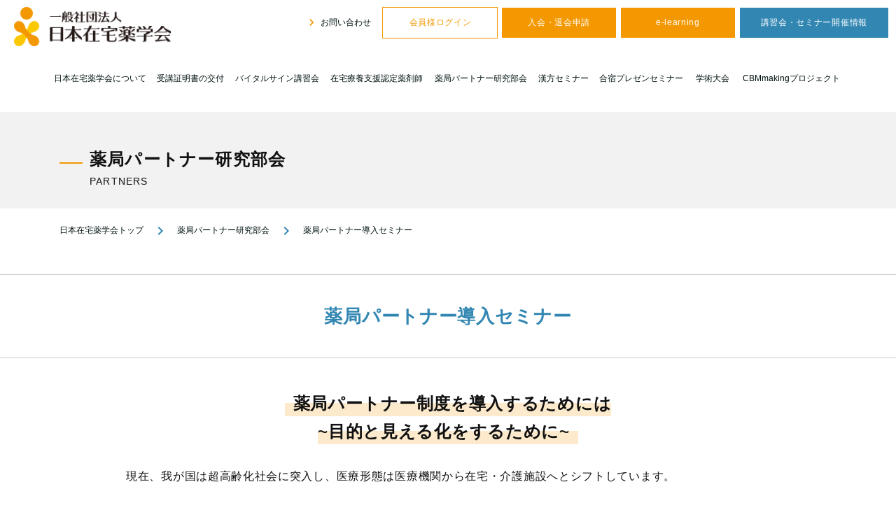

--- FILE ---
content_type: text/html; charset=UTF-8
request_url: https://jahcp.org/pharmacy_partner_introduction/
body_size: 19605
content:
<!DOCTYPE html><html lang="ja"><head>  <script>(function(w,d,s,l,i){w[l]=w[l]||[];w[l].push({'gtm.start':
new Date().getTime(),event:'gtm.js'});var f=d.getElementsByTagName(s)[0],
j=d.createElement(s),dl=l!='dataLayer'?'&l='+l:'';j.async=true;j.src=
'https://www.googletagmanager.com/gtm.js?id='+i+dl;f.parentNode.insertBefore(j,f);
})(window,document,'script','dataLayer','GTM-K5ZRV2PN');</script> <meta charset="UTF-8"/><meta name="viewport" content="width=device-width, initial-scale=1, shrink-to-fit=no"><meta name="format-detection" content="telephone=no"><meta name="google-site-verification" content="Gvyj9sQyWVUwg7zl-dJNXU3LFlnrtQnY-8AHBt73-AE" /><link href="https://fonts.googleapis.com/icon?family=Material+Icons"
 rel="stylesheet"> <script src="https://ajax.googleapis.com/ajax/libs/jquery/3.3.1/jquery.min.js"></script> <script language="JavaScript" type="text/javascript" charset="Shift_JIS" src="https://jahcp.org/sys/wp-content/themes/jahcp/common/js/prototype.js"></script> <meta name='robots' content='noindex, nofollow' /><title>薬局パートナー導入セミナー | 一般社団法人 日本在宅薬学会</title><meta name="description" content="「パートナー制度」の解説と実際の業務での連携について、これから在宅業務に携わっていく上で入門編となる講義を行います。 また、パートナー検定の合格に向けた講義も行い、パートナーの心構えに始まり、契約業務～情報管理～薬剤師と協働する薬局業務まで幅広く学んでいきます。" /><meta property="og:locale" content="ja_JP" /><meta property="og:type" content="article" /><meta property="og:title" content="薬局パートナー導入セミナー | 一般社団法人 日本在宅薬学会" /><meta property="og:description" content="「パートナー制度」の解説と実際の業務での連携について、これから在宅業務に携わっていく上で入門編となる講義を行います。 また、パートナー検定の合格に向けた講義も行い、パートナーの心構えに始まり、契約業務～情報管理～薬剤師と協働する薬局業務まで幅広く学んでいきます。" /><meta property="og:url" content="https://jahcp.org/partner/pharmacy_partner_introduction/" /><meta property="og:site_name" content="一般社団法人 日本在宅薬学会" /><meta property="article:modified_time" content="2025-11-25T04:49:22+00:00" /><meta property="og:image" content="https://jahcp.org/sys/wp-content/uploads/2020/04/sakiyama.jpg" /><meta name="twitter:card" content="summary_large_image" /> <script type="application/ld+json" class="yoast-schema-graph">{"@context":"https://schema.org","@graph":[{"@type":"WebPage","@id":"https://jahcp.org/partner/pharmacy_partner_introduction/","url":"https://jahcp.org/partner/pharmacy_partner_introduction/","name":"薬局パートナー導入セミナー | 一般社団法人 日本在宅薬学会","isPartOf":{"@id":"https://jahcp.org/#website"},"primaryImageOfPage":{"@id":"https://jahcp.org/partner/pharmacy_partner_introduction/#primaryimage"},"image":{"@id":"https://jahcp.org/partner/pharmacy_partner_introduction/#primaryimage"},"thumbnailUrl":"https://jahcp.org/sys/wp-content/uploads/2020/04/sakiyama.jpg","datePublished":"2023-03-13T03:28:07+00:00","dateModified":"2025-11-25T04:49:22+00:00","description":"「パートナー制度」の解説と実際の業務での連携について、これから在宅業務に携わっていく上で入門編となる講義を行います。 また、パートナー検定の合格に向けた講義も行い、パートナーの心構えに始まり、契約業務～情報管理～薬剤師と協働する薬局業務まで幅広く学んでいきます。","breadcrumb":{"@id":"https://jahcp.org/partner/pharmacy_partner_introduction/#breadcrumb"},"inLanguage":"ja","potentialAction":[{"@type":"ReadAction","target":["https://jahcp.org/partner/pharmacy_partner_introduction/"]}]},{"@type":"ImageObject","inLanguage":"ja","@id":"https://jahcp.org/partner/pharmacy_partner_introduction/#primaryimage","url":"https://jahcp.org/sys/wp-content/uploads/2020/04/sakiyama.jpg","contentUrl":"https://jahcp.org/sys/wp-content/uploads/2020/04/sakiyama.jpg","width":800,"height":800},{"@type":"BreadcrumbList","@id":"https://jahcp.org/partner/pharmacy_partner_introduction/#breadcrumb","itemListElement":[{"@type":"ListItem","position":1,"name":"ホーム","item":"https://jahcp.org/"},{"@type":"ListItem","position":2,"name":"薬局パートナー制度","item":"https://jahcp.org/partner/"},{"@type":"ListItem","position":3,"name":"薬局パートナー導入セミナー"}]},{"@type":"WebSite","@id":"https://jahcp.org/#website","url":"https://jahcp.org/","name":"一般社団法人 日本在宅薬学会","description":"在宅・介護施設における地域医療を支える体制を構築","publisher":{"@id":"https://jahcp.org/#organization"},"potentialAction":[{"@type":"SearchAction","target":{"@type":"EntryPoint","urlTemplate":"https://jahcp.org/?s={search_term_string}"},"query-input":"required name=search_term_string"}],"inLanguage":"ja"},{"@type":"Organization","@id":"https://jahcp.org/#organization","name":"日本在宅薬学会","url":"https://jahcp.org/","logo":{"@type":"ImageObject","inLanguage":"ja","@id":"https://jahcp.org/#/schema/logo/image/","url":"https://jahcp.org/sys/wp-content/uploads/2020/03/logo.png","contentUrl":"https://jahcp.org/sys/wp-content/uploads/2020/03/logo.png","width":480,"height":120,"caption":"日本在宅薬学会"},"image":{"@id":"https://jahcp.org/#/schema/logo/image/"}}]}</script> <link rel='stylesheet' id='wp-block-library-css' href='https://jahcp.org/sys/wp-includes/css/dist/block-library/style.min.css?ver=6.3.7' type='text/css' media='all' /><style id='classic-theme-styles-inline-css' type='text/css'>/*! This file is auto-generated */
.wp-block-button__link{color:#fff;background-color:#32373c;border-radius:9999px;box-shadow:none;text-decoration:none;padding:calc(.667em + 2px) calc(1.333em + 2px);font-size:1.125em}.wp-block-file__button{background:#32373c;color:#fff;text-decoration:none}</style><style id='global-styles-inline-css' type='text/css'>body{--wp--preset--color--black: #000000;--wp--preset--color--cyan-bluish-gray: #abb8c3;--wp--preset--color--white: #ffffff;--wp--preset--color--pale-pink: #f78da7;--wp--preset--color--vivid-red: #cf2e2e;--wp--preset--color--luminous-vivid-orange: #ff6900;--wp--preset--color--luminous-vivid-amber: #fcb900;--wp--preset--color--light-green-cyan: #7bdcb5;--wp--preset--color--vivid-green-cyan: #00d084;--wp--preset--color--pale-cyan-blue: #8ed1fc;--wp--preset--color--vivid-cyan-blue: #0693e3;--wp--preset--color--vivid-purple: #9b51e0;--wp--preset--gradient--vivid-cyan-blue-to-vivid-purple: linear-gradient(135deg,rgba(6,147,227,1) 0%,rgb(155,81,224) 100%);--wp--preset--gradient--light-green-cyan-to-vivid-green-cyan: linear-gradient(135deg,rgb(122,220,180) 0%,rgb(0,208,130) 100%);--wp--preset--gradient--luminous-vivid-amber-to-luminous-vivid-orange: linear-gradient(135deg,rgba(252,185,0,1) 0%,rgba(255,105,0,1) 100%);--wp--preset--gradient--luminous-vivid-orange-to-vivid-red: linear-gradient(135deg,rgba(255,105,0,1) 0%,rgb(207,46,46) 100%);--wp--preset--gradient--very-light-gray-to-cyan-bluish-gray: linear-gradient(135deg,rgb(238,238,238) 0%,rgb(169,184,195) 100%);--wp--preset--gradient--cool-to-warm-spectrum: linear-gradient(135deg,rgb(74,234,220) 0%,rgb(151,120,209) 20%,rgb(207,42,186) 40%,rgb(238,44,130) 60%,rgb(251,105,98) 80%,rgb(254,248,76) 100%);--wp--preset--gradient--blush-light-purple: linear-gradient(135deg,rgb(255,206,236) 0%,rgb(152,150,240) 100%);--wp--preset--gradient--blush-bordeaux: linear-gradient(135deg,rgb(254,205,165) 0%,rgb(254,45,45) 50%,rgb(107,0,62) 100%);--wp--preset--gradient--luminous-dusk: linear-gradient(135deg,rgb(255,203,112) 0%,rgb(199,81,192) 50%,rgb(65,88,208) 100%);--wp--preset--gradient--pale-ocean: linear-gradient(135deg,rgb(255,245,203) 0%,rgb(182,227,212) 50%,rgb(51,167,181) 100%);--wp--preset--gradient--electric-grass: linear-gradient(135deg,rgb(202,248,128) 0%,rgb(113,206,126) 100%);--wp--preset--gradient--midnight: linear-gradient(135deg,rgb(2,3,129) 0%,rgb(40,116,252) 100%);--wp--preset--font-size--small: 13px;--wp--preset--font-size--medium: 20px;--wp--preset--font-size--large: 36px;--wp--preset--font-size--x-large: 42px;--wp--preset--spacing--20: 0.44rem;--wp--preset--spacing--30: 0.67rem;--wp--preset--spacing--40: 1rem;--wp--preset--spacing--50: 1.5rem;--wp--preset--spacing--60: 2.25rem;--wp--preset--spacing--70: 3.38rem;--wp--preset--spacing--80: 5.06rem;--wp--preset--shadow--natural: 6px 6px 9px rgba(0, 0, 0, 0.2);--wp--preset--shadow--deep: 12px 12px 50px rgba(0, 0, 0, 0.4);--wp--preset--shadow--sharp: 6px 6px 0px rgba(0, 0, 0, 0.2);--wp--preset--shadow--outlined: 6px 6px 0px -3px rgba(255, 255, 255, 1), 6px 6px rgba(0, 0, 0, 1);--wp--preset--shadow--crisp: 6px 6px 0px rgba(0, 0, 0, 1);}:where(.is-layout-flex){gap: 0.5em;}:where(.is-layout-grid){gap: 0.5em;}body .is-layout-flow > .alignleft{float: left;margin-inline-start: 0;margin-inline-end: 2em;}body .is-layout-flow > .alignright{float: right;margin-inline-start: 2em;margin-inline-end: 0;}body .is-layout-flow > .aligncenter{margin-left: auto !important;margin-right: auto !important;}body .is-layout-constrained > .alignleft{float: left;margin-inline-start: 0;margin-inline-end: 2em;}body .is-layout-constrained > .alignright{float: right;margin-inline-start: 2em;margin-inline-end: 0;}body .is-layout-constrained > .aligncenter{margin-left: auto !important;margin-right: auto !important;}body .is-layout-constrained > :where(:not(.alignleft):not(.alignright):not(.alignfull)){max-width: var(--wp--style--global--content-size);margin-left: auto !important;margin-right: auto !important;}body .is-layout-constrained > .alignwide{max-width: var(--wp--style--global--wide-size);}body .is-layout-flex{display: flex;}body .is-layout-flex{flex-wrap: wrap;align-items: center;}body .is-layout-flex > *{margin: 0;}body .is-layout-grid{display: grid;}body .is-layout-grid > *{margin: 0;}:where(.wp-block-columns.is-layout-flex){gap: 2em;}:where(.wp-block-columns.is-layout-grid){gap: 2em;}:where(.wp-block-post-template.is-layout-flex){gap: 1.25em;}:where(.wp-block-post-template.is-layout-grid){gap: 1.25em;}.has-black-color{color: var(--wp--preset--color--black) !important;}.has-cyan-bluish-gray-color{color: var(--wp--preset--color--cyan-bluish-gray) !important;}.has-white-color{color: var(--wp--preset--color--white) !important;}.has-pale-pink-color{color: var(--wp--preset--color--pale-pink) !important;}.has-vivid-red-color{color: var(--wp--preset--color--vivid-red) !important;}.has-luminous-vivid-orange-color{color: var(--wp--preset--color--luminous-vivid-orange) !important;}.has-luminous-vivid-amber-color{color: var(--wp--preset--color--luminous-vivid-amber) !important;}.has-light-green-cyan-color{color: var(--wp--preset--color--light-green-cyan) !important;}.has-vivid-green-cyan-color{color: var(--wp--preset--color--vivid-green-cyan) !important;}.has-pale-cyan-blue-color{color: var(--wp--preset--color--pale-cyan-blue) !important;}.has-vivid-cyan-blue-color{color: var(--wp--preset--color--vivid-cyan-blue) !important;}.has-vivid-purple-color{color: var(--wp--preset--color--vivid-purple) !important;}.has-black-background-color{background-color: var(--wp--preset--color--black) !important;}.has-cyan-bluish-gray-background-color{background-color: var(--wp--preset--color--cyan-bluish-gray) !important;}.has-white-background-color{background-color: var(--wp--preset--color--white) !important;}.has-pale-pink-background-color{background-color: var(--wp--preset--color--pale-pink) !important;}.has-vivid-red-background-color{background-color: var(--wp--preset--color--vivid-red) !important;}.has-luminous-vivid-orange-background-color{background-color: var(--wp--preset--color--luminous-vivid-orange) !important;}.has-luminous-vivid-amber-background-color{background-color: var(--wp--preset--color--luminous-vivid-amber) !important;}.has-light-green-cyan-background-color{background-color: var(--wp--preset--color--light-green-cyan) !important;}.has-vivid-green-cyan-background-color{background-color: var(--wp--preset--color--vivid-green-cyan) !important;}.has-pale-cyan-blue-background-color{background-color: var(--wp--preset--color--pale-cyan-blue) !important;}.has-vivid-cyan-blue-background-color{background-color: var(--wp--preset--color--vivid-cyan-blue) !important;}.has-vivid-purple-background-color{background-color: var(--wp--preset--color--vivid-purple) !important;}.has-black-border-color{border-color: var(--wp--preset--color--black) !important;}.has-cyan-bluish-gray-border-color{border-color: var(--wp--preset--color--cyan-bluish-gray) !important;}.has-white-border-color{border-color: var(--wp--preset--color--white) !important;}.has-pale-pink-border-color{border-color: var(--wp--preset--color--pale-pink) !important;}.has-vivid-red-border-color{border-color: var(--wp--preset--color--vivid-red) !important;}.has-luminous-vivid-orange-border-color{border-color: var(--wp--preset--color--luminous-vivid-orange) !important;}.has-luminous-vivid-amber-border-color{border-color: var(--wp--preset--color--luminous-vivid-amber) !important;}.has-light-green-cyan-border-color{border-color: var(--wp--preset--color--light-green-cyan) !important;}.has-vivid-green-cyan-border-color{border-color: var(--wp--preset--color--vivid-green-cyan) !important;}.has-pale-cyan-blue-border-color{border-color: var(--wp--preset--color--pale-cyan-blue) !important;}.has-vivid-cyan-blue-border-color{border-color: var(--wp--preset--color--vivid-cyan-blue) !important;}.has-vivid-purple-border-color{border-color: var(--wp--preset--color--vivid-purple) !important;}.has-vivid-cyan-blue-to-vivid-purple-gradient-background{background: var(--wp--preset--gradient--vivid-cyan-blue-to-vivid-purple) !important;}.has-light-green-cyan-to-vivid-green-cyan-gradient-background{background: var(--wp--preset--gradient--light-green-cyan-to-vivid-green-cyan) !important;}.has-luminous-vivid-amber-to-luminous-vivid-orange-gradient-background{background: var(--wp--preset--gradient--luminous-vivid-amber-to-luminous-vivid-orange) !important;}.has-luminous-vivid-orange-to-vivid-red-gradient-background{background: var(--wp--preset--gradient--luminous-vivid-orange-to-vivid-red) !important;}.has-very-light-gray-to-cyan-bluish-gray-gradient-background{background: var(--wp--preset--gradient--very-light-gray-to-cyan-bluish-gray) !important;}.has-cool-to-warm-spectrum-gradient-background{background: var(--wp--preset--gradient--cool-to-warm-spectrum) !important;}.has-blush-light-purple-gradient-background{background: var(--wp--preset--gradient--blush-light-purple) !important;}.has-blush-bordeaux-gradient-background{background: var(--wp--preset--gradient--blush-bordeaux) !important;}.has-luminous-dusk-gradient-background{background: var(--wp--preset--gradient--luminous-dusk) !important;}.has-pale-ocean-gradient-background{background: var(--wp--preset--gradient--pale-ocean) !important;}.has-electric-grass-gradient-background{background: var(--wp--preset--gradient--electric-grass) !important;}.has-midnight-gradient-background{background: var(--wp--preset--gradient--midnight) !important;}.has-small-font-size{font-size: var(--wp--preset--font-size--small) !important;}.has-medium-font-size{font-size: var(--wp--preset--font-size--medium) !important;}.has-large-font-size{font-size: var(--wp--preset--font-size--large) !important;}.has-x-large-font-size{font-size: var(--wp--preset--font-size--x-large) !important;}
.wp-block-navigation a:where(:not(.wp-element-button)){color: inherit;}
:where(.wp-block-post-template.is-layout-flex){gap: 1.25em;}:where(.wp-block-post-template.is-layout-grid){gap: 1.25em;}
:where(.wp-block-columns.is-layout-flex){gap: 2em;}:where(.wp-block-columns.is-layout-grid){gap: 2em;}
.wp-block-pullquote{font-size: 1.5em;line-height: 1.6;}</style><link rel='stylesheet' id='contact-form-7-css' href='https://jahcp.org/sys/wp-content/plugins/contact-form-7/includes/css/styles.css?ver=5.9.8' type='text/css' media='all' /><link rel='stylesheet' id='bundle-css' href='https://jahcp.org/sys/wp-content/themes/jahcp/dist/main.bundle.css?ver=1586766133' type='text/css' media='all' /><link rel='stylesheet' id='vender-css' href='https://jahcp.org/sys/wp-content/themes/jahcp/dist/vendor.bundle.css?ver=1586766134' type='text/css' media='all' /><link rel='stylesheet' id='wp-pagenavi-css' href='https://jahcp.org/sys/wp-content/plugins/wp-pagenavi/pagenavi-css.css?ver=2.70' type='text/css' media='all' /><link rel='stylesheet' id='elementor-frontend-css' href='https://jahcp.org/sys/wp-content/plugins/elementor/assets/css/frontend-lite.min.css?ver=3.6.6' type='text/css' media='all' /><link rel='stylesheet' id='eael-general-css' href='https://jahcp.org/sys/wp-content/plugins/essential-addons-for-elementor-lite/assets/front-end/css/view/general.min.css?ver=6.5.8' type='text/css' media='all' /><link rel='shortlink' href='https://jahcp.org/?p=13410' /> <script type="text/javascript">( function () {
                window.lae_fs = { can_use_premium_code: false};
            } )();</script>  <script>!function(f,b,e,v,n,t,s)
  {if(f.fbq)return;n=f.fbq=function(){n.callMethod?
  n.callMethod.apply(n,arguments):n.queue.push(arguments)};
  if(!f._fbq)f._fbq=n;n.push=n;n.loaded=!0;n.version='2.0';
  n.queue=[];t=b.createElement(e);t.async=!0;
  t.src=v;s=b.getElementsByTagName(e)[0];
  s.parentNode.insertBefore(t,s)}(window, document,'script',
  'https://connect.facebook.net/en_US/fbevents.js');
  fbq('init', '423639699860352');
  fbq('track', 'PageView');</script> <noscript><img height="1" width="1" style="display:none"
 src="https://www.facebook.com/tr?id=423639699860352&ev=PageView&noscript=1"
/></noscript> <noscript><style id="rocket-lazyload-nojs-css">.rll-youtube-player, [data-lazy-src]{display:none !important;}</style></noscript> <script language="JavaScript" type="text/javascript" src="https://jahcp.org/sys/wp-content/themes/jahcp/common/js/cakephp_function.js" ></script> <link rel="stylesheet" href="https://jahcp.org/sys/wp-content/themes/jahcp/style.css?1726113324">  <link rel="stylesheet" href="https://jahcp.org/sys/wp-content/themes/jahcp/common/css/jahcp-style.css"><link href="https://jahcp.org/sys/wp-content/themes/jahcp/common/css/kiji.css" rel="stylesheet" type="text/css" media="all"> 　   <script>!function(f,b,e,v,n,t,s){if(f.fbq)return;n=f.fbq=function(){n.callMethod?
n.callMethod.apply(n,arguments):n.queue.push(arguments)};if(!f._fbq)f._fbq=n;
n.push=n;n.loaded=!0;n.version='2.0';n.queue=[];t=b.createElement(e);t.async=!0;
t.src=v;s=b.getElementsByTagName(e)[0];s.parentNode.insertBefore(t,s)}(window,
document,'script','https://connect.facebook.net/en_US/fbevents.js');
fbq('init', '1582307715418001', {
em: 'insert_email_variable,'
});
fbq('track', 'PageView');
fbq('track', 'AddToCart');</script>  
 <script type="text/javascript">(function(c,l,a,r,i,t,y){
        c[a]=c[a]||function(){(c[a].q=c[a].q||[]).push(arguments)};
        t=l.createElement(r);t.async=1;t.src="https://www.clarity.ms/tag/"+i;
        y=l.getElementsByTagName(r)[0];y.parentNode.insertBefore(t,y);
    })(window, document, "clarity", "script", "gh5239pl0z");</script> </head><body> <noscript><iframe src="https://www.googletagmanager.com/ns.html?id=GTM-K5ZRV2PN"
height="0" width="0" style="display:none;visibility:hidden"></iframe></noscript><div id="wrap" class="wrap"><div id="header" class="header mm-slideout"><div class="top text-right relative "><div class="header-logo abs"> <a href="https://jahcp.org"> <img class="img-fluid" src="data:image/svg+xml,%3Csvg%20xmlns='http://www.w3.org/2000/svg'%20viewBox='0%200%20224%200'%3E%3C/svg%3E" alt="一般社団法人 日本在宅薬学会" width="224" data-lazy-src="https://jahcp.org/sys/wp-content/themes/jahcp/common/img/logo.png"><noscript><img class="img-fluid" src="https://jahcp.org/sys/wp-content/themes/jahcp/common/img/logo.png" alt="一般社団法人 日本在宅薬学会" width="224"></noscript> </a></div> <a id="menu-open" href="#" class="disabled d-inline-block d-sm-inline-block d-md-none text-blue text-center"> <button id="sp-btn" type="button" class="tcon tcon-menu--xcross" aria-label="toggle menu"> <span class="tcon-menu__lines" aria-hidden="true"></span> <span class="tcon-visuallyhidden">toggle menu</span> </button> <span class="menu-text">メニュー</span> </a><div class="header-btns d-none d-sm-none d-md-inline-block"> <a class="hover header-contact" href="https://jahcp.org/members/inquiryform/add_nologin/" target="_blank"> <i class="material-icons text-orange"> navigate_next </i> お問い合わせ</a> <a class="btn-hover btn-orange-inverse" href="https://jahcp.org/members/login/index2/" target="_blank">会員様ログイン</a> <a class="btn-hover btn-orange" href="https://jahcp.org/about/guidance/">入会・退会申請</a> <a class="btn-hover btn-orange" href="https://jahcp.org/e-learning/attend/">e-learning</a> <a class="btn-hover btn-blue" href="https://jahcp.org/seminar/">講習会・セミナー開催情報</a></div></div><div class="menu d-none d-sm-none d-md-block"><div class="container no-padding container-md-fluid"><div class="menu-%e3%82%b0%e3%83%ad%e3%83%bc%e3%83%90%e3%83%ab%e3%83%a1%e3%83%8b%e3%83%a5%e3%83%bc-container"><ul id="global-menu" class=""><li id="menu-item-2027" class="menu-item menu-item-type-post_type menu-item-object-page menu-item-has-children menu-item-2027"><a href="https://jahcp.org/about/">日本在宅薬学会について</a><ul class="sub-menu"><li id="menu-item-2445" class="menu-item menu-item-type-post_type menu-item-object-page menu-item-2445"><a href="https://jahcp.org/about/">日本在宅薬学会について</a></li><li id="menu-item-2407" class="menu-item menu-item-type-taxonomy menu-item-object-tax_pharmacist menu-item-2407"><a href="https://jahcp.org/pharmacist/star/">スター講師一覧</a></li><li id="menu-item-2028" class="menu-item menu-item-type-post_type menu-item-object-page menu-item-2028"><a href="https://jahcp.org/about/message/">理事長挨拶</a></li><li id="menu-item-2029" class="menu-item menu-item-type-post_type menu-item-object-page menu-item-2029"><a href="https://jahcp.org/about/journal/">学会誌【在宅薬学】</a></li><li id="menu-item-2030" class="menu-item menu-item-type-post_type menu-item-object-page menu-item-2030"><a href="https://jahcp.org/about/organization/">組織構成</a></li><li id="menu-item-4119" class="menu-item menu-item-type-custom menu-item-object-custom menu-item-4119"><a target="_blank" rel="noopener" href="https://jahcp.org/sys/wp-content/themes/jahcp/common/img/about/article.pdf">定款（PDF）</a></li><li id="menu-item-2031" class="menu-item menu-item-type-post_type menu-item-object-page menu-item-2031"><a href="https://jahcp.org/about/ethical-code/">倫理規定</a></li><li id="menu-item-2032" class="menu-item menu-item-type-post_type menu-item-object-page menu-item-2032"><a href="https://jahcp.org/about/jamas/">医中誌web</a></li><li id="menu-item-11485" class="menu-item menu-item-type-custom menu-item-object-custom menu-item-11485"><a href="https://jahcp.org/about/calendar/">おくすりカレンダー</a></li><li id="menu-item-2035" class="menu-item menu-item-type-post_type menu-item-object-page menu-item-2035"><a href="https://jahcp.org/about/guidance/">入会/退会のご案内</a></li><li id="menu-item-2037" class="menu-item menu-item-type-post_type menu-item-object-page menu-item-2037"><a href="https://jahcp.org/about/sponsor/">共催/後援 団体一覧</a></li><li id="menu-item-2038" class="menu-item menu-item-type-post_type menu-item-object-page menu-item-2038"><a href="https://jahcp.org/about/partner/">賛助会員一覧</a></li><li id="menu-item-2039" class="menu-item menu-item-type-post_type menu-item-object-page menu-item-2039"><a href="https://jahcp.org/about/privacy/">個人情報保護方針</a></li><li id="menu-item-2040" class="menu-item menu-item-type-post_type menu-item-object-page menu-item-2040"><a href="https://jahcp.org/about/tokushoho/">特定商取引法上の表記</a></li></ul></li><li id="menu-item-2036" class="menu-item menu-item-type-post_type menu-item-object-page menu-item-2036"><a href="https://jahcp.org/about/certificate/">受講証明書の交付</a></li><li id="menu-item-2041" class="menu-item menu-item-type-post_type menu-item-object-page menu-item-has-children menu-item-2041"><a href="https://jahcp.org/vital-signs/">バイタルサイン講習会</a><ul class="sub-menu"><li id="menu-item-2448" class="menu-item menu-item-type-post_type menu-item-object-page menu-item-2448"><a href="https://jahcp.org/vital-signs/">バイタルサイン講習会</a></li><li id="menu-item-2042" class="menu-item menu-item-type-post_type menu-item-object-page menu-item-2042"><a href="https://jahcp.org/vital-signs/instructor-seminar/">インストラクター講習会</a></li><li id="menu-item-2043" class="menu-item menu-item-type-post_type menu-item-object-page menu-item-2043"><a href="https://jahcp.org/vital-signs/director-seminar/">ディレクター講習会</a></li><li id="menu-item-2044" class="menu-item menu-item-type-post_type menu-item-object-page menu-item-2044"><a href="https://jahcp.org/vital-signs/evangelist-seminar/">エヴァンジェリストセミナー</a></li><li id="menu-item-2065" class="menu-item menu-item-type-custom menu-item-object-custom menu-item-2065"><a href="https://jahcp.org/pharmacist/vital-evangelist/">講師・インストラクター一覧</a></li><li id="menu-item-2066" class="menu-item menu-item-type-custom menu-item-object-custom menu-item-2066"><a href="https://jahcp.org/directorvoice/">ディレクターの声</a></li><li id="menu-item-2045" class="menu-item menu-item-type-post_type menu-item-object-page menu-item-2045"><a href="https://jahcp.org/vital-signs/statistical-data/">統計データ</a></li><li id="menu-item-2046" class="menu-item menu-item-type-post_type menu-item-object-page menu-item-2046"><a href="https://jahcp.org/vital-signs/application/">セミナー参加申し込み</a></li><li id="menu-item-2068" class="menu-item menu-item-type-custom menu-item-object-custom menu-item-2068"><a href="https://jahcp.org/vital-signs/vitalsigns-archive/?archive_year=2025">過去の講習会(受講生の声)</a></li></ul></li><li id="menu-item-2047" class="menu-item menu-item-type-post_type menu-item-object-page menu-item-has-children menu-item-2047"><a href="https://jahcp.org/certified-pharmacist/">在宅療養支援認定薬剤師</a><ul class="sub-menu"><li id="menu-item-2449" class="menu-item menu-item-type-post_type menu-item-object-page menu-item-2449"><a href="https://jahcp.org/certified-pharmacist/">在宅療養支援認定薬剤師</a></li><li id="menu-item-2048" class="menu-item menu-item-type-post_type menu-item-object-page menu-item-2048"><a href="https://jahcp.org/certified-pharmacist/procedure/">新規申請手続き方法</a></li><li id="menu-item-2049" class="menu-item menu-item-type-post_type menu-item-object-page menu-item-2049"><a href="https://jahcp.org/certified-pharmacist/examination/">第十二回認定試験</a></li><li id="menu-item-2050" class="menu-item menu-item-type-post_type menu-item-object-page menu-item-2050"><a href="https://jahcp.org/certified-pharmacist/update/">更新申請 手続き方法</a></li><li id="menu-item-2051" class="menu-item menu-item-type-post_type menu-item-object-page menu-item-2051"><a href="https://jahcp.org/certified-pharmacist/apply-certification/">認定薬剤師セミナー参加申し込み</a></li><li id="menu-item-15605" class="menu-item menu-item-type-post_type menu-item-object-page menu-item-15605"><a href="https://jahcp.org/certified-pharmacist/apply-certification/nichizaiyaku-now/">日在薬 NOW！</a></li><li id="menu-item-15604" class="menu-item menu-item-type-post_type menu-item-object-page menu-item-15604"><a href="https://jahcp.org/certified-pharmacist/apply-certification/case-conference/">症例検討会</a></li><li id="menu-item-2067" class="menu-item menu-item-type-custom menu-item-object-custom menu-item-2067"><a href="https://jahcp.org/registration_year/pharmacist2024/">認定薬剤師一覧</a></li><li id="menu-item-2069" class="menu-item menu-item-type-custom menu-item-object-custom menu-item-2069"><a href="https://jahcp.org/certified-pharmacist/certified_pharmacist-archive/?archive_year=2025">過去のセミナー</a></li></ul></li><li id="menu-item-9831" class="menu-item menu-item-type-custom menu-item-object-custom menu-item-has-children menu-item-9831"><a href="https://jahcp.org/partner/pharmacy_partner_subcommittee/">薬局パートナー研究部会</a><ul class="sub-menu"><li id="menu-item-9829" class="menu-item menu-item-type-post_type menu-item-object-page menu-item-9829"><a href="https://jahcp.org/partner/pharmacy_partner_subcommittee/">薬局パートナー研究部会</a></li><li id="menu-item-2451" class="menu-item menu-item-type-post_type menu-item-object-page current-page-ancestor menu-item-2451"><a href="https://jahcp.org/partner/">薬局パートナー制度</a></li><li id="menu-item-9830" class="menu-item menu-item-type-post_type menu-item-object-page menu-item-9830"><a href="https://jahcp.org/partner/pharmacy_partner_seminar/">各種セミナー申込</a></li><li id="menu-item-12511" class="menu-item menu-item-type-custom menu-item-object-custom menu-item-12511"><a href="https://jahcp.org/certified-pharmacist/apply-certification/341voice-certification223651/">手順書作成ワークショップ</a></li><li id="menu-item-2450" class="menu-item menu-item-type-post_type menu-item-object-page menu-item-2450"><a href="https://jahcp.org/outpatient/">外来業務バージョンアップ</a></li><li id="menu-item-4312" class="menu-item menu-item-type-custom menu-item-object-custom menu-item-4312"><a href="https://jahcp.org/partner_e-learning/">パートナーe-Learning</a></li><li id="menu-item-2056" class="menu-item menu-item-type-post_type menu-item-object-page menu-item-2056"><a href="https://jahcp.org/partner/partner_examination/">薬局パートナー検定試験</a></li><li id="menu-item-8029" class="menu-item menu-item-type-post_type menu-item-object-page menu-item-8029"><a href="https://jahcp.org/partner/apply_partner_examination_seminar_update/">薬局パートナー検定 更新手続き</a></li><li id="menu-item-2058" class="menu-item menu-item-type-post_type menu-item-object-page menu-item-2058"><a href="https://jahcp.org/partner/partnerbible/">薬局パートナーバイブル</a></li><li id="menu-item-2053" class="menu-item menu-item-type-post_type menu-item-object-page menu-item-2053"><a href="https://jahcp.org/outpatient/outpatientbible/">外来業務3.0バイブル</a></li><li id="menu-item-12260" class="menu-item menu-item-type-post_type menu-item-object-page menu-item-12260"><a href="https://jahcp.org/partner/pharmacy_partners_communication/">薬局パートナー通信</a></li><li id="menu-item-2070" class="menu-item menu-item-type-custom menu-item-object-custom menu-item-2070"><a href="https://jahcp.org/pertner/partner-archive/?archive_year=2025">過去のセミナー</a></li></ul></li><li id="menu-item-2059" class="menu-item menu-item-type-post_type menu-item-object-page menu-item-has-children menu-item-2059"><a href="https://jahcp.org/herbal-seminar/">漢方セミナー</a><ul class="sub-menu"><li id="menu-item-2452" class="menu-item menu-item-type-post_type menu-item-object-page menu-item-2452"><a href="https://jahcp.org/herbal-seminar/">漢方セミナー</a></li><li id="menu-item-13184" class="menu-item menu-item-type-post_type menu-item-object-page menu-item-13184"><a href="https://jahcp.org/herbal-seminar/pre-basic/">プレベーシック漢方セミナー</a></li><li id="menu-item-2062" class="menu-item menu-item-type-post_type menu-item-object-page menu-item-2062"><a href="https://jahcp.org/herbal-seminar/basic/">ベーシック漢方セミナー</a></li><li id="menu-item-7810" class="menu-item menu-item-type-post_type menu-item-object-page menu-item-7810"><a href="https://jahcp.org/herbal-seminar/clinical-herbal-study/">臨床漢方研究会</a></li><li id="menu-item-17099" class="menu-item menu-item-type-post_type menu-item-object-page menu-item-17099"><a href="https://jahcp.org/herbal-seminar/otc-herbal-seminar/">OTC漢方薬販売セミナー</a></li><li id="menu-item-12532" class="menu-item menu-item-type-post_type menu-item-object-page menu-item-12532"><a href="https://jahcp.org/herbal-seminar/apply_herbal_medicine_masterclass/">師範向け漢方セミナー</a></li><li id="menu-item-2071" class="menu-item menu-item-type-custom menu-item-object-custom menu-item-2071"><a href="https://jahcp.org/pharmacist/herbal-master/">漢方師範・ディレクター一覧</a></li><li id="menu-item-2073" class="menu-item menu-item-type-custom menu-item-object-custom menu-item-2073"><a href="https://jahcp.org/herbal-seminar/herbal-archive/?archive_year=2025">過去のセミナー</a></li></ul></li><li id="menu-item-16630" class="menu-item menu-item-type-post_type menu-item-object-page menu-item-16630"><a href="https://jahcp.org/herbal-seminar/camp/">合宿プレゼンセミナー</a></li><li id="menu-item-4460" class="menu-item menu-item-type-post_type menu-item-object-page menu-item-has-children menu-item-4460"><a href="https://jahcp.org/congress/">学術大会</a><ul class="sub-menu"><li id="menu-item-2063" class="menu-item menu-item-type-post_type menu-item-object-page menu-item-2063"><a href="https://jahcp.org/congress/">学術大会</a></li><li id="menu-item-4461" class="menu-item menu-item-type-custom menu-item-object-custom menu-item-4461"><a target="_blank" rel="noopener" href="https://congress.jahcp.org">第19回学術大会</a></li></ul></li><li id="menu-item-14586" class="menu-item menu-item-type-post_type menu-item-object-page menu-item-14586"><a href="https://jahcp.org/cbm/">CBMmakingプロジェクト</a></li></ul></div></div></div></div><div id="sp-menu" class="menu-wrap sp-menu"><ul id="sp-menu-wrap" class=""><li id="menu-item-2100" class="menu-item menu-item-type-post_type menu-item-object-page menu-item-has-children menu-item-2100"><a href="https://jahcp.org/about/">日本在宅薬学会について</a><ul class="sub-menu"><li id="menu-item-2462" class="menu-item menu-item-type-post_type menu-item-object-page menu-item-2462"><a href="https://jahcp.org/about/">日本在宅薬学会について</a></li><li id="menu-item-2114" class="menu-item menu-item-type-custom menu-item-object-custom menu-item-2114"><a href="https://jahcp.org/pharmacist/star/">スター薬剤師一 覧</a></li><li id="menu-item-2101" class="menu-item menu-item-type-post_type menu-item-object-page menu-item-2101"><a href="https://jahcp.org/about/message/">理事長挨拶</a></li><li id="menu-item-2102" class="menu-item menu-item-type-post_type menu-item-object-page menu-item-2102"><a href="https://jahcp.org/about/journal/">学会誌【在宅薬学】</a></li><li id="menu-item-2103" class="menu-item menu-item-type-post_type menu-item-object-page menu-item-2103"><a href="https://jahcp.org/about/organization/">組織構成</a></li><li id="menu-item-4118" class="menu-item menu-item-type-custom menu-item-object-custom menu-item-4118"><a target="_blank" rel="noopener" href="https://jahcp.org/sys/wp-content/themes/jahcp/common/img/about/article.pdf">定款 (PDF)</a></li><li id="menu-item-2104" class="menu-item menu-item-type-post_type menu-item-object-page menu-item-2104"><a href="https://jahcp.org/about/ethical-code/">倫理規定</a></li><li id="menu-item-2105" class="menu-item menu-item-type-post_type menu-item-object-page menu-item-2105"><a href="https://jahcp.org/about/jamas/">医中誌web</a></li><li id="menu-item-2106" class="menu-item menu-item-type-post_type menu-item-object-page menu-item-2106"><a href="https://jahcp.org/about/calendar/">おくすりカレンダー</a></li><li id="menu-item-2108" class="menu-item menu-item-type-post_type menu-item-object-page menu-item-2108"><a href="https://jahcp.org/about/guidance/">入会/退会のご案内</a></li><li id="menu-item-2110" class="menu-item menu-item-type-post_type menu-item-object-page menu-item-2110"><a href="https://jahcp.org/about/sponsor/">共催/後援 団体一覧</a></li><li id="menu-item-2111" class="menu-item menu-item-type-post_type menu-item-object-page menu-item-2111"><a href="https://jahcp.org/about/partner/">賛助会員一覧</a></li><li id="menu-item-2112" class="menu-item menu-item-type-post_type menu-item-object-page menu-item-2112"><a href="https://jahcp.org/about/privacy/">個人情報保護方針</a></li><li id="menu-item-2113" class="menu-item menu-item-type-post_type menu-item-object-page menu-item-2113"><a href="https://jahcp.org/about/tokushoho/">特定商取引法上の表記</a></li></ul></li><li id="menu-item-2109" class="menu-item menu-item-type-post_type menu-item-object-page menu-item-has-children menu-item-2109"><a href="https://jahcp.org/about/certificate/">受講証明書の交付</a><ul class="sub-menu"><li id="menu-item-16658" class="menu-item menu-item-type-post_type menu-item-object-page menu-item-16658"><a href="https://jahcp.org/about/certificate/">受講証明書の交付</a></li></ul></li><li id="menu-item-2094" class="menu-item menu-item-type-post_type menu-item-object-page menu-item-has-children menu-item-2094"><a href="https://jahcp.org/vital-signs/">バイタルサイン講習会</a><ul class="sub-menu"><li id="menu-item-2463" class="menu-item menu-item-type-post_type menu-item-object-page menu-item-2463"><a href="https://jahcp.org/vital-signs/">バイタルサイン講習会</a></li><li id="menu-item-2095" class="menu-item menu-item-type-post_type menu-item-object-page menu-item-2095"><a href="https://jahcp.org/vital-signs/instructor-seminar/">インストラクター講習会</a></li><li id="menu-item-2096" class="menu-item menu-item-type-post_type menu-item-object-page menu-item-2096"><a href="https://jahcp.org/vital-signs/director-seminar/">ディレクター講習会</a></li><li id="menu-item-2097" class="menu-item menu-item-type-post_type menu-item-object-page menu-item-2097"><a href="https://jahcp.org/vital-signs/evangelist-seminar/">エヴァンジェリストセミナー</a></li><li id="menu-item-2115" class="menu-item menu-item-type-custom menu-item-object-custom menu-item-2115"><a href="https://jahcp.org/pharmacist/vital-evangelist/">講師・インストラクター一覧</a></li><li id="menu-item-2116" class="menu-item menu-item-type-custom menu-item-object-custom menu-item-2116"><a href="https://jahcp.org/directorvoice/">ディレクターの声</a></li><li id="menu-item-2098" class="menu-item menu-item-type-post_type menu-item-object-page menu-item-2098"><a href="https://jahcp.org/vital-signs/statistical-data/">統計データ</a></li><li id="menu-item-2099" class="menu-item menu-item-type-post_type menu-item-object-page menu-item-2099"><a href="https://jahcp.org/vital-signs/application/">セミナー参加申し込み</a></li><li id="menu-item-2117" class="menu-item menu-item-type-custom menu-item-object-custom menu-item-2117"><a href="https://jahcp.org/vital-signs/vitalsigns-archive/?archive_year=2025">過去の講習会(受講生の声)</a></li></ul></li><li id="menu-item-2089" class="menu-item menu-item-type-post_type menu-item-object-page menu-item-has-children menu-item-2089"><a href="https://jahcp.org/certified-pharmacist/">在宅療養支援認定薬剤師</a><ul class="sub-menu"><li id="menu-item-2464" class="menu-item menu-item-type-post_type menu-item-object-page menu-item-2464"><a href="https://jahcp.org/certified-pharmacist/">在宅療養支援認定薬剤師</a></li><li id="menu-item-2090" class="menu-item menu-item-type-post_type menu-item-object-page menu-item-2090"><a href="https://jahcp.org/certified-pharmacist/procedure/">新規申請手続き方法</a></li><li id="menu-item-2091" class="menu-item menu-item-type-post_type menu-item-object-page menu-item-2091"><a href="https://jahcp.org/certified-pharmacist/examination/">第十二回認定試験</a></li><li id="menu-item-2092" class="menu-item menu-item-type-post_type menu-item-object-page menu-item-2092"><a href="https://jahcp.org/certified-pharmacist/update/">更新申請 手続き方法</a></li><li id="menu-item-2093" class="menu-item menu-item-type-post_type menu-item-object-page menu-item-2093"><a href="https://jahcp.org/certified-pharmacist/apply-certification/">認定薬剤師セミナー参加申し込み</a></li><li id="menu-item-15607" class="menu-item menu-item-type-post_type menu-item-object-page menu-item-15607"><a href="https://jahcp.org/certified-pharmacist/apply-certification/nichizaiyaku-now/">日在薬 NOW！</a></li><li id="menu-item-15606" class="menu-item menu-item-type-post_type menu-item-object-page menu-item-15606"><a href="https://jahcp.org/certified-pharmacist/apply-certification/case-conference/">症例検討会</a></li><li id="menu-item-2118" class="menu-item menu-item-type-custom menu-item-object-custom menu-item-2118"><a href="https://jahcp.org/registration_year/pharmacist2024/">認定薬剤師一覧</a></li><li id="menu-item-2119" class="menu-item menu-item-type-custom menu-item-object-custom menu-item-2119"><a href="https://jahcp.org/certified-pharmacist/certified_pharmacist-archive/?archive_year=2025">過去のセミナー</a></li></ul></li><li id="menu-item-9833" class="menu-item menu-item-type-post_type menu-item-object-page menu-item-has-children menu-item-9833"><a href="https://jahcp.org/partner/pharmacy_partner_subcommittee/">薬局パートナー研究部会</a><ul class="sub-menu"><li id="menu-item-9835" class="menu-item menu-item-type-post_type menu-item-object-page menu-item-9835"><a href="https://jahcp.org/partner/pharmacy_partner_subcommittee/">薬局パートナー研究部会</a></li><li id="menu-item-2466" class="menu-item menu-item-type-post_type menu-item-object-page current-page-ancestor menu-item-2466"><a href="https://jahcp.org/partner/">薬局パートナー制度</a></li><li id="menu-item-9834" class="menu-item menu-item-type-post_type menu-item-object-page menu-item-9834"><a href="https://jahcp.org/partner/pharmacy_partner_seminar/">各種セミナー申込</a></li><li id="menu-item-12512" class="menu-item menu-item-type-custom menu-item-object-custom menu-item-12512"><a href="https://jahcp.org/certified-pharmacist/apply-certification/341voice-certification223651/">手順書作成ワークショップ</a></li><li id="menu-item-2465" class="menu-item menu-item-type-post_type menu-item-object-page menu-item-2465"><a href="https://jahcp.org/outpatient/">外来業務バージョンアップ</a></li><li id="menu-item-4313" class="menu-item menu-item-type-custom menu-item-object-custom menu-item-4313"><a href="https://jahcp.org/partner_e-learning/">パートナーe-Learning</a></li><li id="menu-item-2084" class="menu-item menu-item-type-post_type menu-item-object-page menu-item-2084"><a href="https://jahcp.org/partner/partner_examination/">薬局パートナー検定試験</a></li><li id="menu-item-8030" class="menu-item menu-item-type-post_type menu-item-object-page menu-item-8030"><a href="https://jahcp.org/partner/apply_partner_examination_seminar_update/">薬局パートナー検定 更新手続き</a></li><li id="menu-item-2086" class="menu-item menu-item-type-post_type menu-item-object-page menu-item-2086"><a href="https://jahcp.org/partner/partnerbible/">薬局パートナーバイブル</a></li><li id="menu-item-2088" class="menu-item menu-item-type-post_type menu-item-object-page menu-item-2088"><a href="https://jahcp.org/outpatient/outpatientbible/">外来業務3.0バイブル</a></li><li id="menu-item-12263" class="menu-item menu-item-type-post_type menu-item-object-page menu-item-12263"><a href="https://jahcp.org/partner/pharmacy_partners_communication/">薬局パートナー通信</a></li><li id="menu-item-2120" class="menu-item menu-item-type-custom menu-item-object-custom menu-item-2120"><a href="https://jahcp.org/pertner/partner-archive/?archive_year=2025">過去のセミナー</a></li></ul></li><li id="menu-item-2078" class="menu-item menu-item-type-post_type menu-item-object-page menu-item-has-children menu-item-2078"><a href="https://jahcp.org/herbal-seminar/">漢方セミナー</a><ul class="sub-menu"><li id="menu-item-2468" class="menu-item menu-item-type-post_type menu-item-object-page menu-item-2468"><a href="https://jahcp.org/herbal-seminar/">漢方セミナー</a></li><li id="menu-item-13185" class="menu-item menu-item-type-post_type menu-item-object-page menu-item-13185"><a href="https://jahcp.org/herbal-seminar/pre-basic/">プレベーシック漢方セミナー</a></li><li id="menu-item-2081" class="menu-item menu-item-type-post_type menu-item-object-page menu-item-2081"><a href="https://jahcp.org/herbal-seminar/basic/">ベーシック漢方セミナー</a></li><li id="menu-item-7811" class="menu-item menu-item-type-post_type menu-item-object-page menu-item-7811"><a href="https://jahcp.org/herbal-seminar/clinical-herbal-study/">臨床漢方研究会</a></li><li id="menu-item-17100" class="menu-item menu-item-type-post_type menu-item-object-page menu-item-17100"><a href="https://jahcp.org/herbal-seminar/otc-herbal-seminar/">OTC漢方薬販売セミナー</a></li><li id="menu-item-12531" class="menu-item menu-item-type-post_type menu-item-object-page menu-item-12531"><a href="https://jahcp.org/herbal-seminar/apply_herbal_medicine_masterclass/">師範向け漢方セミナー</a></li><li id="menu-item-2121" class="menu-item menu-item-type-custom menu-item-object-custom menu-item-2121"><a href="https://jahcp.org/pharmacist/herbal-master/">漢方師範・ディレクター一覧</a></li><li id="menu-item-2123" class="menu-item menu-item-type-custom menu-item-object-custom menu-item-2123"><a href="https://jahcp.org/herbal-seminar/herbal-archive/?archive_year=2025">過去のセミナー</a></li></ul></li><li id="menu-item-16637" class="menu-item menu-item-type-post_type menu-item-object-page menu-item-has-children menu-item-16637"><a href="https://jahcp.org/presentation-seminar/">合宿プレゼンセミナー</a><ul class="sub-menu"><li id="menu-item-16657" class="menu-item menu-item-type-post_type menu-item-object-page menu-item-16657"><a href="https://jahcp.org/presentation-seminar/">合宿プレゼンセミナー</a></li></ul></li><li id="menu-item-2077" class="menu-item menu-item-type-post_type menu-item-object-page menu-item-has-children menu-item-2077"><a href="https://jahcp.org/congress/">学術大会</a><ul class="sub-menu"><li id="menu-item-4463" class="menu-item menu-item-type-post_type menu-item-object-page menu-item-4463"><a href="https://jahcp.org/congress/">学術大会</a></li><li id="menu-item-4464" class="menu-item menu-item-type-custom menu-item-object-custom menu-item-4464"><a target="_blank" rel="noopener" href="https://congress.jahcp.org/">第19回学術大会</a></li></ul></li><li id="menu-item-2074" class="menu-item menu-item-type-post_type menu-item-object-page menu-item-has-children menu-item-2074"><a href="https://jahcp.org/e-learning/">e-learning</a><ul class="sub-menu"><li id="menu-item-4501" class="menu-item menu-item-type-post_type menu-item-object-page menu-item-4501"><a href="https://jahcp.org/e-learning/">e-learning</a></li><li id="menu-item-2075" class="menu-item menu-item-type-post_type menu-item-object-page menu-item-2075"><a href="https://jahcp.org/e-learning/attend/">e-learningの受講</a></li><li id="menu-item-2076" class="menu-item menu-item-type-post_type menu-item-object-page menu-item-2076"><a href="https://jahcp.org/e-learning/consortium/">コンソーシアム長崎web講座</a></li></ul></li></ul><li id="sp-btns" class="sp-btns"> <span class="btn-1"> <a class="btn-hover btn-blue" href="https://jahcp.org/seminar/">講習会・セミナー開催情報</a> </span> <span class="btn-2"> <a class="btn-hover btn-orange-inverse" href="https://jahcp.org/members/login/index2/" target="_blank">会員様ログイン</a> </span> <span class="btn-50"> <a class="btn-hover btn-orange" href="https://jahcp.org/about/guidance/">入会・退会申請</a> <a class="btn-hover btn-orange" href="https://jahcp.org/e-learning/">e-learning</a> </span> <span class="text-center contact"> <a class="hover header-contact" href="https://jahcp.org/members/inquiryform/add_nologin/" target="_blank"> <i class="material-icons text-orange"> navigate_next </i> お問い合わせ</a> </span></li></div><div id="content" class="content page page-children"><div class="page-header"><div class="container"><h1 class="ttl"> <span class="line"><small>&nbsp;</small></span> <span class="text"> 薬局パートナー研究部会<br/> <small>PARTNERS</small> </span></h1></div></div><div class="container"><div class="row"><div class="col"><ul class="bread-crumb"><li> <a class="hover-under-line" href="https://jahcp.org">日本在宅薬学会トップ</a></li><li class="arrow"> <i class="material-icons text-blue">navigate_next</i></li><li> <a class="hover-under-line" href="https://jahcp.org/partner/">薬局パートナー研究部会</a></li><li class="arrow"> <i class="material-icons text-blue">navigate_next</i></li><li> <a class="hover-under-line" href="">薬局パートナー導入セミナー</a></li></ul></div></div></div><div class="section catch"><div class="tb catch-ttl-wrap"><h2 class="catch-ttl text-center"> 薬局パートナー導入セミナー</h2></div><div class="container"><div class="row justify-content-center"><div class="col col-sm-12 col-md-10 text-center"><div class="title-wrap"><h3 class="title">薬局パートナー制度を導入するためには<br>~目的と見える化をするために~</h3></div><div class="desc text-left"><p> 現在、我が国は超高齢化社会に突入し、医療形態は医療機関から在宅・介護施設へとシフトしています。<br><br> 在宅業務を中心とした薬局の作業工程を詳細に分類してみると、<span style="font-weight:bold;">26項目130工程</span>にものぼります。薬剤師が、これだけの膨大な工程をすべて行う必要は本当にあるのでしょうか？薬剤師が膨大な業務を抱え込んでしまうことにより、本来行うべき業務が疎かになる事態は避けなければなりません。そのため、<span style="font-weight:bold;">薬剤師と協働する人材=薬局パートナー</span>の活躍がとても重要となってくるのです。<br><br> 薬局パートナー制度の運用目的を、薬剤師の人件費抑制と結びつけるとうまくいきません。薬局パートナー制度の最大の目的は、<span style="font-weight:bold;">薬剤師を可能な限り対人業務に専念させること</span>です。<br><br> そこで、重要なのは、<br> <span style="font-weight:bold; font-size:1.4rem;">①導入する理由<br> ②業務フローの整理と見直し<br> ③積極的な機械化とICT化</span>　　です。<br><br> 薬局パートナー導入セミナーでは、①・②・③についてお話させていただきます！</p></div><div class="article-section" style="margin-bottom:50px;"><div class="btns mb-5"><div class="text-center"> <a class="btn-hover btn-orange" href="https://jahcp.org/members/seminarform/add_nologin/2237/51/2" target="_blank" rel="noopener noreferrer"> 薬局パートナー導入セミナーのお申し込みはこちら </a></div></div></div></div></div></div></div><div class="section page-article"><div class="container"><div class="row justify-content-center"><div class="col col-sm-12 col-md-10"><h2 class="ttl text-center">担当講師のご紹介</h2><div class="row justify-content-center speaker-info"><div class="col-4 col-sm-3"><div class="voice-photo"> <img decoding="async" class="img-fluid" src="data:image/svg+xml,%3Csvg%20xmlns='http://www.w3.org/2000/svg'%20viewBox='0%200%20200%200'%3E%3C/svg%3E"
 alt=""
 width="200" data-lazy-src="https://jahcp.org/sys/wp-content/uploads/2020/04/sakiyama.jpg"><noscript><img decoding="async" class="img-fluid" src="https://jahcp.org/sys/wp-content/uploads/2020/04/sakiyama.jpg"
 alt=""
 width="200"></noscript></div></div><div class="col-8 col-sm-7"><h3 class="speaker-name"> 崎山　勝弘 <span class="position">PHBDesign株式会社 経営戦略部 主任</span></h3><p class="desc"> 平成26年　10月　ファルメディコ株式会社　入社<br /> 　　　　　　 　　薬局部 調剤事務として平野センターに配属<br /> 平成31年　4月　　PHB Design株式会社　異動<br /> 現在に至る <br> <br> 薬局パートナーとして薬剤師と連携し薬局運営、施設業務を経験。<br> 薬局パートナーの経験を活かし、薬剤師が患者のために薬剤師本来の業務を実施できるための、薬局パートナー制度の導入やe-learningを活用した薬局パートナーの研修、活用のサポート、薬局パートナーの重要性を各薬局に広めていくための活動を行っている。</p></div></div><div class="row justify-content-center speaker-info"><div class="col-4 col-sm-3"><div class="voice-photo"> <img decoding="async" class="img-fluid" src="data:image/svg+xml,%3Csvg%20xmlns='http://www.w3.org/2000/svg'%20viewBox='0%200%20200%200'%3E%3C/svg%3E"
 alt=""
 width="200" data-lazy-src="https://jahcp.org/sys/wp-content/uploads/2020/04/yamauchi1.jpg"><noscript><img decoding="async" class="img-fluid" src="https://jahcp.org/sys/wp-content/uploads/2020/04/yamauchi1.jpg"
 alt=""
 width="200"></noscript></div></div><div class="col-8 col-sm-7"><h3 class="speaker-name"> 山内　健 <span class="position">ハザマ薬局　P3(Professional Pharmacist’s Partner)</span></h3><p class="desc"> 平成22年 12月　調理師免許　取得<br /> 平成23年　3月　大阪経済法科大学　経済学部　卒業<br /> 平成23年　4月　㈱柿安本店　入社　惣菜事業部配属<br /> 　　　　　　 　 百貨店に販売員として勤務<br /> 平成27年 11月　ファルメディコ株式会社　入社<br> 　　　　　　 　 薬局部 調剤事務としてハザマ薬局 門真店に配属<br /> 平成29年 10月　ハザマ薬局 門真店　P2(Pharmacist’s Partner)に就任<br /> 　　　　　　 　 医薬品販売登録販売者　取得<br> 令和3年　 7月　ハザマ薬局 茨木彩都店に配属<br /> 令和4年　 5月　ハザマ薬局 茨木彩都店　P3(Professional Pharmacist’s Partner)に就任<br /> 現在に至る<br /> <br /> 有料老人ホーム３件とサービス付き高齢者住宅１件を担当。施設業務を中心に、薬局内の業務を行っている。<br> 現在は、実際の経験を日本在宅薬学会の薬局パートナーシンポジウムや薬局パートナー研修講師等を担当し活動している。</p></div></div></div></div></div></div><div class="section page-article"><div class="container"><div class="row justify-content-center"><div class="col col-sm-12 col-md-10"><h2 class="ttl text-center">薬局パートナー導入セミナー</h2><div class="article-section"><h3 class="article-ttl">日時</h3><div class="desc"><p> <span style="font-weight:bold;">2023年9月3日（日）10：00～12：00</span></p></div></div><div class="article-section"><h3 class="article-ttl">会場</h3><div class="desc"><p> <span style="font-weight:bold;">ZOOMによるオンライン開催</span><br></p></div></div><div class="article-section"><h3 class="article-ttl">セミナーまでの流れ</h3><div class="desc"><div style="text-align:center;"><p style="text-align:left; margin-bottom:0;"><span style="font-weight:bold;">本セミナーへお申し込み・お振込み後、事前アンケートをお送りしますのでご回答ください。</span></p> <span style="display: block;text-align:center;width: 65%;">↓</span><p style="text-align:left; margin-bottom:0;"><span style="font-weight:bold;">アンケートご回答後、業務一覧表(26項目130工程表)を送付いたします。</span>※こちらは、未記入でも大丈夫です</p> <span style="display: block;text-align:center;width: 65%;">↓</span><p style="text-align:left; margin-bottom:0;"><span style="font-weight:bold;">セミナー当日、業務一覧表をお手元に準備していただきご参加ください。</span></p><br></div></div></div><div class="article-section"><h3 class="article-ttl">参加費</h3><div class="desc"><p> <span style="font-weight:bold;">会員：8,000(税込)<br> 非会員：11,000円(税込)</span><br> ※会員登録の際は<a href="https://jahcp.org/about/guidance/">[こちら]</a>のページからお申し込み下さい</p></div></div><div class="article-section"><h3 class="article-ttl">定員</h3><div class="desc"><p> <span style="font-weight:bold;"> 30名</span></p></div></div><div class="article-section"><h3 class="article-ttl">単位</h3><div class="desc"><p> <span style="font-weight:bold;"> 1.0単位</span></p></div></div><div class="article-section"><h3 class="article-ttl">対象者</h3><div class="desc"><p> <span style="font-weight:bold;">薬局経営者、薬剤師および非薬剤師（調剤事務員）</span><br> ※薬剤師および非薬剤師のペアによる参加が効果的なプログラムとなっています</p></div></div><div class="article-section"><h3 class="article-ttl">共催</h3><div class="desc"><p> <span style="font-weight:bold;">PHB Design株式会社</span></p></div></div><div class="article-section" style="margin-bottom:50px;"><h3 class="article-ttl">セミナーのお申し込み</h3><div class="btns"><div class="text-center"><a class="btn-hover btn-orange" href="https://jahcp.org/members/seminarform/add_nologin/2237/51/2" target="_blank" rel="noopener noreferrer"> 薬局パートナー導入セミナーのお申し込みはこちら</a></div></div></div><div class="article-section"><h3 class="article-ttl">入会をお考えの方はこちら</h3><div class="desc"><p> 会員になることで様々な特典がございます。ご興味のある方は入会のご案内ページをご覧ください。</p></div><div class="btns"><div class="text-center"><a class="btn-hover btn-orange" href="https://jahcp.org/about/guidance/" target="_blank" rel="noopener noreferrer"> 入会のご案内はこちら</a></div></div></div><div class="article-section"><h3 class="article-ttl">受講証明書の交付はこちら</h3><div class="desc"><p> 受講証明書の発行をご希望の方はこちらのページをご覧ください。</p></div><div class="btns"><div class="text-center"><a class="btn-hover btn-orange" href="https://jahcp.org/about/certificate/" target="_blank" rel="noopener noreferrer"> 受講証明書の交付はこちら</a></div></div></div></div></div></div></div><div class="section page-article"><div class="container"><div class="row justify-content-center"><div class="col col-sm-12 col-md-10"><h2 class="ttl text-center">薬局パートナー研究部会 関連コンテンツ</h2><div class="article-section"><div class="row cards match-height-row"><div class="col-6 col-sm-6 col-md-6 col-lg-4 match-height-item"><div class="inner"> <img decoding="async" class="img-fluid" src="data:image/svg+xml,%3Csvg%20xmlns='http://www.w3.org/2000/svg'%20viewBox='0%200%200%200'%3E%3C/svg%3E"
 alt="" data-lazy-src="https://jahcp.org/sys/wp-content/themes/jahcp/common/img/partner/01.jpg"><noscript><img decoding="async" class="img-fluid" src="https://jahcp.org/sys/wp-content/themes/jahcp/common/img/partner/01.jpg"
 alt=""></noscript><div class="desc text-white"><h4 class="title text-center">薬局パートナー制度について</h4><p> 薬局パートナーは、薬剤師の本質的業務以外を担い、薬剤師が対人業務に専念する時間・体力・気力の創出を行います。</p></div><div class="abs abs-btn"> <a class="btn-hover btn-blue-inverse" href="https://jahcp.org/partner/">詳細へ</a></div></div></div><div class="col-6 col-sm-6 col-md-6 col-lg-4 match-height-item"><div class="inner"> <img decoding="async" class="img-fluid" src="data:image/svg+xml,%3Csvg%20xmlns='http://www.w3.org/2000/svg'%20viewBox='0%200%200%200'%3E%3C/svg%3E"
 alt="" data-lazy-src="https://jahcp.org/sys/wp-content/uploads/2022/10/card_08.jpg"><noscript><img decoding="async" class="img-fluid" src="https://jahcp.org/sys/wp-content/uploads/2022/10/card_08.jpg"
 alt=""></noscript><div class="desc text-white"><h4 class="title text-center">薬局パートナー通信</h4><p> 薬局パートナー制度を導入し実践している企業様の、薬剤師または薬局パートナーの皆様のインタビューを掲載しているコンテンツです。</p></div><div class="abs abs-btn"> <a class="btn-hover btn-blue-inverse" href="https://jahcp.org/partner/pharmacy_partners_communication/">詳細へ</a></div></div></div><div class="col-6 col-sm-6 col-md-6 col-lg-4 match-height-item"><div class="inner"> <img decoding="async" class="img-fluid" src="data:image/svg+xml,%3Csvg%20xmlns='http://www.w3.org/2000/svg'%20viewBox='0%200%200%200'%3E%3C/svg%3E"
 alt="" data-lazy-src="https://jahcp.org/sys/wp-content/themes/jahcp/common/img/partner/06.jpg"><noscript><img decoding="async" class="img-fluid" src="https://jahcp.org/sys/wp-content/themes/jahcp/common/img/partner/06.jpg"
 alt=""></noscript><div class="desc text-white"><h4 class="title text-center">薬局パートナーバイブル</h4><p> 心構え、実際の業務内容、情報管理の方法などを余すことなくこの一冊に詰め込みました。</p></div><div class="abs abs-btn"> <a class="btn-hover btn-blue-inverse" href="https://jahcp.org/partner/partnerbible/">詳細へ</a></div></div></div><div class="col-6 col-sm-6 col-md-6 col-lg-4 match-height-item"><div class="inner"> <img decoding="async" class="img-fluid" src="data:image/svg+xml,%3Csvg%20xmlns='http://www.w3.org/2000/svg'%20viewBox='0%200%200%200'%3E%3C/svg%3E"
 alt="" data-lazy-src="https://jahcp.org/sys/wp-content/uploads/2023/03/pharmacy_partner_introduction.jpg"><noscript><img decoding="async" class="img-fluid" src="https://jahcp.org/sys/wp-content/uploads/2023/03/pharmacy_partner_introduction.jpg"
 alt=""></noscript><div class="desc text-white"><h4 class="title text-center">薬局パートナー導入セミナー</h4><p> 薬局パートナー制度の導入に必要なことは何か？を資料を用いて導入を目指すセミナーです。</p></div><div class="abs abs-btn"> <a class="btn-hover btn-blue-inverse" href="https://jahcp.org/pharmacy_partner_introduction/">詳細へ</a></div></div></div><div class="col-6 col-sm-6 col-md-6 col-lg-4 match-height-item"><div class="inner"> <img decoding="async" class="img-fluid" src="data:image/svg+xml,%3Csvg%20xmlns='http://www.w3.org/2000/svg'%20viewBox='0%200%200%200'%3E%3C/svg%3E"
 alt="" data-lazy-src="https://jahcp.org/sys/wp-content/uploads/2022/10/WSimg2.jpg"><noscript><img decoding="async" class="img-fluid" src="https://jahcp.org/sys/wp-content/uploads/2022/10/WSimg2.jpg"
 alt=""></noscript><div class="desc text-white"><h4 class="title text-center">薬局パートナー導入ワークショップ</h4><p> 薬局パートナー制度の導入を検討されている薬局様、あるいは薬局パートナー制度を導入しているがうまく運用できていない薬局様を対象にしたワークショップです。</p></div><div class="abs abs-btn"> <a class="btn-hover btn-blue-inverse" href="https://jahcp.org/certified-pharmacist/apply-certification/341voice-certification217751/">詳細へ</a></div></div></div><div class="col-6 col-sm-6 col-md-6 col-lg-4 match-height-item"><div class="inner"> <img decoding="async" class="img-fluid" src="data:image/svg+xml,%3Csvg%20xmlns='http://www.w3.org/2000/svg'%20viewBox='0%200%200%200'%3E%3C/svg%3E"
 alt="" data-lazy-src="https://jahcp.org/sys/wp-content/uploads/2022/10/futter_tejinsyo.jpg"><noscript><img decoding="async" class="img-fluid" src="https://jahcp.org/sys/wp-content/uploads/2022/10/futter_tejinsyo.jpg"
 alt=""></noscript><div class="desc text-white"><h4 class="title text-center">手順書作成ワークショップ</h4><p> 薬機法や0402通知の解釈、薬局パートナー制度や実際の現場で実践する方法等を説明させて頂きます。ハザマ薬局で作成してきた手順書を基に、業務手順書を実際に作成して頂くワークショップです。</p></div><div class="abs abs-btn"> <a class="btn-hover btn-blue-inverse" href="https://jahcp.org/certified-pharmacist/apply-certification/341voice-certification217851/">詳細へ</a></div></div></div><div class="col-6 col-sm-6 col-md-6 col-lg-4 match-height-item"><div class="inner"> <img decoding="async" class="img-fluid" src="data:image/svg+xml,%3Csvg%20xmlns='http://www.w3.org/2000/svg'%20viewBox='0%200%200%200'%3E%3C/svg%3E"
 alt="" data-lazy-src="https://jahcp.org/sys/wp-content/themes/jahcp/common/img/partner/03.jpg"><noscript><img decoding="async" class="img-fluid" src="https://jahcp.org/sys/wp-content/themes/jahcp/common/img/partner/03.jpg"
 alt=""></noscript><div class="desc text-white"><h4 class="title text-center">薬局パートナーセミナー</h4><p> 医療の質や安全性を高めるために、薬局パートナーには知識・技術・マインドというすべての項目で、高いレベルが要求されます。</p></div><div class="abs abs-btn"> <a class="btn-hover btn-blue-inverse" href="https://jahcp.org/partner/apply_partner_examination_seminar/">詳細へ</a></div></div></div><div class="col-6 col-sm-6 col-md-6 col-lg-4 match-height-item"><div class="inner"> <img decoding="async" class="img-fluid" src="data:image/svg+xml,%3Csvg%20xmlns='http://www.w3.org/2000/svg'%20viewBox='0%200%200%200'%3E%3C/svg%3E" alt="" data-lazy-src="https://jahcp.org/sys/wp-content/uploads/2022/10/futter_registered-seller.jpg"><noscript><img decoding="async" class="img-fluid" src="https://jahcp.org/sys/wp-content/uploads/2022/10/futter_registered-seller.jpg" alt=""></noscript><div class="desc text-white"><h4 class="title text-center">登録販売者漢方薬販売セミナー</h4><p> 登録販売者の資格を持つ方または資格取得を目指す方が、山本巌流一貫堂漢方医学を学び店頭でOTC漢方薬販売に活用いただける方法をお教えします</p></div><div class="abs abs-btn"> <a class="btn-hover btn-blue-inverse" href="https://jahcp.org/herbal-seminar/registered-seller_herbal-sales-seminar/">詳細へ</a></div></div></div><div class="col-6 col-sm-6 col-md-6 col-lg-4 match-height-item"><div class="inner"> <img decoding="async" class="img-fluid" src="data:image/svg+xml,%3Csvg%20xmlns='http://www.w3.org/2000/svg'%20viewBox='0%200%200%200'%3E%3C/svg%3E"
 alt="" data-lazy-src="https://jahcp.org/sys/wp-content/themes/jahcp/common/img/partner/02.jpg"><noscript><img decoding="async" class="img-fluid" src="https://jahcp.org/sys/wp-content/themes/jahcp/common/img/partner/02.jpg"
 alt=""></noscript><div class="desc text-white"><h4 class="title text-center">パートナーe-Learning</h4><p> 厚生労働省「調剤報酬のあり方について」に対応した、非薬剤師向けオンライン研修</p></div><div class="abs abs-btn"> <a class="btn-hover btn-blue-inverse" href="https://jahcp.org/partner_e-learning/" target="_blank" rel="noopener noreferrer">詳細へ</a></div></div></div><div class="col-6 col-sm-6 col-md-6 col-lg-4 match-height-item"><div class="inner"> <img decoding="async" class="img-fluid" src="data:image/svg+xml,%3Csvg%20xmlns='http://www.w3.org/2000/svg'%20viewBox='0%200%200%200'%3E%3C/svg%3E"
 alt="" data-lazy-src="https://jahcp.org/sys/wp-content/themes/jahcp/common/img/partner/04.jpg"><noscript><img decoding="async" class="img-fluid" src="https://jahcp.org/sys/wp-content/themes/jahcp/common/img/partner/04.jpg"
 alt=""></noscript><div class="desc text-white"><h4 class="title text-center">薬局パートナー検定試験</h4><p> 薬剤師と協働していける人材「薬局パートナー」を育成してゆきます。</p></div><div class="abs abs-btn"> <a class="btn-hover btn-blue-inverse" href="https://jahcp.org/partner/partner_examination/">詳細へ</a></div></div></div><div class="col-6 col-sm-6 col-md-6 col-lg-4 match-height-item"><div class="inner"> <img decoding="async" class="img-fluid" src="data:image/svg+xml,%3Csvg%20xmlns='http://www.w3.org/2000/svg'%20viewBox='0%200%200%200'%3E%3C/svg%3E"
 alt="" data-lazy-src="https://jahcp.org/sys/wp-content/themes/jahcp/common/img/partner/07.jpg"><noscript><img decoding="async" class="img-fluid" src="https://jahcp.org/sys/wp-content/themes/jahcp/common/img/partner/07.jpg"
 alt=""></noscript><div class="desc text-white"><h4 class="title text-center">過去の薬局パートナー関連セミナー</h4><p> 全国で開催されている薬局パートナー関連セミナーの様子をご紹介。</p></div><div class="abs abs-btn"> <a class="btn-hover btn-blue-inverse" href="https://jahcp.org/partner/partner-archive/">詳細へ</a></div></div></div></div></div></div></div></div></div></div><div id="footer" class="footer"><div class="container foot-banner"><div class="row"><div class="col narrow-col"><div id="banner-carousel-footer" class="banner-carousel"><div class="item text-center"> <a class="hover" href="https://ninteiyakuzaishi.com" target="_blank"> <img class="img-fluid" src="data:image/svg+xml,%3Csvg%20xmlns='http://www.w3.org/2000/svg'%20viewBox='0%200%20230%200'%3E%3C/svg%3E" alt="" width="230" data-lazy-src="https://jahcp.org/sys/wp-content/uploads/2020/03/ninteiyakuzaishi-500x192.jpg"><noscript><img class="img-fluid" src="https://jahcp.org/sys/wp-content/uploads/2020/03/ninteiyakuzaishi-500x192.jpg" alt="" width="230"></noscript> </a></div><div class="item text-center"> <a class="hover" href="https://jahcp.org/vital-signs/" target="_self"> <img class="img-fluid" src="data:image/svg+xml,%3Csvg%20xmlns='http://www.w3.org/2000/svg'%20viewBox='0%200%20230%200'%3E%3C/svg%3E" alt="" width="230" data-lazy-src="https://jahcp.org/sys/wp-content/uploads/2020/03/vitai-500x192.jpg"><noscript><img class="img-fluid" src="https://jahcp.org/sys/wp-content/uploads/2020/03/vitai-500x192.jpg" alt="" width="230"></noscript> </a></div><div class="item text-center"> <a class="hover" href="https://www.jspu.org/general/hospital/" target="_blank"> <img class="img-fluid" src="data:image/svg+xml,%3Csvg%20xmlns='http://www.w3.org/2000/svg'%20viewBox='0%200%20230%200'%3E%3C/svg%3E" alt="" width="230" data-lazy-src="https://jahcp.org/sys/wp-content/uploads/2020/03/jokuso-500x192.jpg"><noscript><img class="img-fluid" src="https://jahcp.org/sys/wp-content/uploads/2020/03/jokuso-500x192.jpg" alt="" width="230"></noscript> </a></div><div class="item text-center"> <a class="hover" href="https://jahcp.org/certified-pharmacist/" target="_blank"> <img class="img-fluid" src="data:image/svg+xml,%3Csvg%20xmlns='http://www.w3.org/2000/svg'%20viewBox='0%200%20230%200'%3E%3C/svg%3E" alt="" width="230" data-lazy-src="https://jahcp.org/sys/wp-content/uploads/2020/03/cpc-500x192.jpg"><noscript><img class="img-fluid" src="https://jahcp.org/sys/wp-content/uploads/2020/03/cpc-500x192.jpg" alt="" width="230"></noscript> </a></div></div></div></div></div><div class="section bg-gray sitemap-area"><div class="container"><div class="row"><div class="col-sm-12 col-md-6 col-lg-7 text-center text-sm-center text-md-left"><div class="footer-access tb"><div class="logo td"> <img src="data:image/svg+xml,%3Csvg%20xmlns='http://www.w3.org/2000/svg'%20viewBox='0%200%20240%200'%3E%3C/svg%3E" alt="一般社団法人 日本在宅薬学会" width="240" data-lazy-src="https://jahcp.org/sys/wp-content/themes/jahcp/common/img/logo.png"><noscript><img src="https://jahcp.org/sys/wp-content/themes/jahcp/common/img/logo.png" alt="一般社団法人 日本在宅薬学会" width="240"></noscript></div><div class="td desc"> <span>一般社団法人 日本在宅薬学会 事務局</span> <small>〒530-0041</small> <small>大阪市北区天神橋1-9-5 アドバンス天神橋3F</small> <small>TEL：06-4801-9566 / FAX：06-4801-9556</small> <a class="hover" href="https://jahcp.org/members/inquiryform/add_nologin/" target="_blank"> <i class="material-icons text-orange"> navigate_next </i> お問い合わせはこちらへ</a></div></div></div><div class="col-sm-12 col-md-6 col-lg-5 text-center text-sm-center text-md-center"><div class="footer-btns"><div class="short"> <a class="btn-hover btn-orange" href="https://jahcp.org/about/guidance/">入会・退会申請</a> <a class="btn-hover btn-orange" href="https://jahcp.org/e-learning/attend/">e-learning</a></div><div class="long"> <a class="btn-hover btn-orange-inverse" href="https://jahcp.org/members/login/index2/" target="_blank">会員様ログイン</a></div></div></div></div></div><div class="sitemap"><div class="container"><ul id="sitemap-wrap" class="row match-height-map"><li class="menu-item menu-item-type-post_type menu-item-object-page menu-item-has-children menu-item-2100"><a href="https://jahcp.org/about/">日本在宅薬学会について</a><ul class="sub-menu"><li class="menu-item menu-item-type-post_type menu-item-object-page menu-item-2462"><a href="https://jahcp.org/about/">日本在宅薬学会について</a></li><li class="menu-item menu-item-type-custom menu-item-object-custom menu-item-2114"><a href="https://jahcp.org/pharmacist/star/">スター薬剤師一 覧</a></li><li class="menu-item menu-item-type-post_type menu-item-object-page menu-item-2101"><a href="https://jahcp.org/about/message/">理事長挨拶</a></li><li class="menu-item menu-item-type-post_type menu-item-object-page menu-item-2102"><a href="https://jahcp.org/about/journal/">学会誌【在宅薬学】</a></li><li class="menu-item menu-item-type-post_type menu-item-object-page menu-item-2103"><a href="https://jahcp.org/about/organization/">組織構成</a></li><li class="menu-item menu-item-type-custom menu-item-object-custom menu-item-4118"><a target="_blank" rel="noopener" href="https://jahcp.org/sys/wp-content/themes/jahcp/common/img/about/article.pdf">定款 (PDF)</a></li><li class="menu-item menu-item-type-post_type menu-item-object-page menu-item-2104"><a href="https://jahcp.org/about/ethical-code/">倫理規定</a></li><li class="menu-item menu-item-type-post_type menu-item-object-page menu-item-2105"><a href="https://jahcp.org/about/jamas/">医中誌web</a></li><li class="menu-item menu-item-type-post_type menu-item-object-page menu-item-2106"><a href="https://jahcp.org/about/calendar/">おくすりカレンダー</a></li><li class="menu-item menu-item-type-post_type menu-item-object-page menu-item-2108"><a href="https://jahcp.org/about/guidance/">入会/退会のご案内</a></li><li class="menu-item menu-item-type-post_type menu-item-object-page menu-item-2110"><a href="https://jahcp.org/about/sponsor/">共催/後援 団体一覧</a></li><li class="menu-item menu-item-type-post_type menu-item-object-page menu-item-2111"><a href="https://jahcp.org/about/partner/">賛助会員一覧</a></li><li class="menu-item menu-item-type-post_type menu-item-object-page menu-item-2112"><a href="https://jahcp.org/about/privacy/">個人情報保護方針</a></li><li class="menu-item menu-item-type-post_type menu-item-object-page menu-item-2113"><a href="https://jahcp.org/about/tokushoho/">特定商取引法上の表記</a></li></ul></li><li class="menu-item menu-item-type-post_type menu-item-object-page menu-item-has-children menu-item-2109"><a href="https://jahcp.org/about/certificate/">受講証明書の交付</a><ul class="sub-menu"><li class="menu-item menu-item-type-post_type menu-item-object-page menu-item-16658"><a href="https://jahcp.org/about/certificate/">受講証明書の交付</a></li></ul></li><li class="menu-item menu-item-type-post_type menu-item-object-page menu-item-has-children menu-item-2094"><a href="https://jahcp.org/vital-signs/">バイタルサイン講習会</a><ul class="sub-menu"><li class="menu-item menu-item-type-post_type menu-item-object-page menu-item-2463"><a href="https://jahcp.org/vital-signs/">バイタルサイン講習会</a></li><li class="menu-item menu-item-type-post_type menu-item-object-page menu-item-2095"><a href="https://jahcp.org/vital-signs/instructor-seminar/">インストラクター講習会</a></li><li class="menu-item menu-item-type-post_type menu-item-object-page menu-item-2096"><a href="https://jahcp.org/vital-signs/director-seminar/">ディレクター講習会</a></li><li class="menu-item menu-item-type-post_type menu-item-object-page menu-item-2097"><a href="https://jahcp.org/vital-signs/evangelist-seminar/">エヴァンジェリストセミナー</a></li><li class="menu-item menu-item-type-custom menu-item-object-custom menu-item-2115"><a href="https://jahcp.org/pharmacist/vital-evangelist/">講師・インストラクター一覧</a></li><li class="menu-item menu-item-type-custom menu-item-object-custom menu-item-2116"><a href="https://jahcp.org/directorvoice/">ディレクターの声</a></li><li class="menu-item menu-item-type-post_type menu-item-object-page menu-item-2098"><a href="https://jahcp.org/vital-signs/statistical-data/">統計データ</a></li><li class="menu-item menu-item-type-post_type menu-item-object-page menu-item-2099"><a href="https://jahcp.org/vital-signs/application/">セミナー参加申し込み</a></li><li class="menu-item menu-item-type-custom menu-item-object-custom menu-item-2117"><a href="https://jahcp.org/vital-signs/vitalsigns-archive/?archive_year=2025">過去の講習会(受講生の声)</a></li></ul></li><li class="menu-item menu-item-type-post_type menu-item-object-page menu-item-has-children menu-item-2089"><a href="https://jahcp.org/certified-pharmacist/">在宅療養支援認定薬剤師</a><ul class="sub-menu"><li class="menu-item menu-item-type-post_type menu-item-object-page menu-item-2464"><a href="https://jahcp.org/certified-pharmacist/">在宅療養支援認定薬剤師</a></li><li class="menu-item menu-item-type-post_type menu-item-object-page menu-item-2090"><a href="https://jahcp.org/certified-pharmacist/procedure/">新規申請手続き方法</a></li><li class="menu-item menu-item-type-post_type menu-item-object-page menu-item-2091"><a href="https://jahcp.org/certified-pharmacist/examination/">第十二回認定試験</a></li><li class="menu-item menu-item-type-post_type menu-item-object-page menu-item-2092"><a href="https://jahcp.org/certified-pharmacist/update/">更新申請 手続き方法</a></li><li class="menu-item menu-item-type-post_type menu-item-object-page menu-item-2093"><a href="https://jahcp.org/certified-pharmacist/apply-certification/">認定薬剤師セミナー参加申し込み</a></li><li class="menu-item menu-item-type-post_type menu-item-object-page menu-item-15607"><a href="https://jahcp.org/certified-pharmacist/apply-certification/nichizaiyaku-now/">日在薬 NOW！</a></li><li class="menu-item menu-item-type-post_type menu-item-object-page menu-item-15606"><a href="https://jahcp.org/certified-pharmacist/apply-certification/case-conference/">症例検討会</a></li><li class="menu-item menu-item-type-custom menu-item-object-custom menu-item-2118"><a href="https://jahcp.org/registration_year/pharmacist2024/">認定薬剤師一覧</a></li><li class="menu-item menu-item-type-custom menu-item-object-custom menu-item-2119"><a href="https://jahcp.org/certified-pharmacist/certified_pharmacist-archive/?archive_year=2025">過去のセミナー</a></li></ul></li><li class="menu-item menu-item-type-post_type menu-item-object-page menu-item-has-children menu-item-9833"><a href="https://jahcp.org/partner/pharmacy_partner_subcommittee/">薬局パートナー研究部会</a><ul class="sub-menu"><li class="menu-item menu-item-type-post_type menu-item-object-page menu-item-9835"><a href="https://jahcp.org/partner/pharmacy_partner_subcommittee/">薬局パートナー研究部会</a></li><li class="menu-item menu-item-type-post_type menu-item-object-page current-page-ancestor menu-item-2466"><a href="https://jahcp.org/partner/">薬局パートナー制度</a></li><li class="menu-item menu-item-type-post_type menu-item-object-page menu-item-9834"><a href="https://jahcp.org/partner/pharmacy_partner_seminar/">各種セミナー申込</a></li><li class="menu-item menu-item-type-custom menu-item-object-custom menu-item-12512"><a href="https://jahcp.org/certified-pharmacist/apply-certification/341voice-certification223651/">手順書作成ワークショップ</a></li><li class="menu-item menu-item-type-post_type menu-item-object-page menu-item-2465"><a href="https://jahcp.org/outpatient/">外来業務バージョンアップ</a></li><li class="menu-item menu-item-type-custom menu-item-object-custom menu-item-4313"><a href="https://jahcp.org/partner_e-learning/">パートナーe-Learning</a></li><li class="menu-item menu-item-type-post_type menu-item-object-page menu-item-2084"><a href="https://jahcp.org/partner/partner_examination/">薬局パートナー検定試験</a></li><li class="menu-item menu-item-type-post_type menu-item-object-page menu-item-8030"><a href="https://jahcp.org/partner/apply_partner_examination_seminar_update/">薬局パートナー検定 更新手続き</a></li><li class="menu-item menu-item-type-post_type menu-item-object-page menu-item-2086"><a href="https://jahcp.org/partner/partnerbible/">薬局パートナーバイブル</a></li><li class="menu-item menu-item-type-post_type menu-item-object-page menu-item-2088"><a href="https://jahcp.org/outpatient/outpatientbible/">外来業務3.0バイブル</a></li><li class="menu-item menu-item-type-post_type menu-item-object-page menu-item-12263"><a href="https://jahcp.org/partner/pharmacy_partners_communication/">薬局パートナー通信</a></li><li class="menu-item menu-item-type-custom menu-item-object-custom menu-item-2120"><a href="https://jahcp.org/pertner/partner-archive/?archive_year=2025">過去のセミナー</a></li></ul></li><li class="menu-item menu-item-type-post_type menu-item-object-page menu-item-has-children menu-item-2078"><a href="https://jahcp.org/herbal-seminar/">漢方セミナー</a><ul class="sub-menu"><li class="menu-item menu-item-type-post_type menu-item-object-page menu-item-2468"><a href="https://jahcp.org/herbal-seminar/">漢方セミナー</a></li><li class="menu-item menu-item-type-post_type menu-item-object-page menu-item-13185"><a href="https://jahcp.org/herbal-seminar/pre-basic/">プレベーシック漢方セミナー</a></li><li class="menu-item menu-item-type-post_type menu-item-object-page menu-item-2081"><a href="https://jahcp.org/herbal-seminar/basic/">ベーシック漢方セミナー</a></li><li class="menu-item menu-item-type-post_type menu-item-object-page menu-item-7811"><a href="https://jahcp.org/herbal-seminar/clinical-herbal-study/">臨床漢方研究会</a></li><li class="menu-item menu-item-type-post_type menu-item-object-page menu-item-17100"><a href="https://jahcp.org/herbal-seminar/otc-herbal-seminar/">OTC漢方薬販売セミナー</a></li><li class="menu-item menu-item-type-post_type menu-item-object-page menu-item-12531"><a href="https://jahcp.org/herbal-seminar/apply_herbal_medicine_masterclass/">師範向け漢方セミナー</a></li><li class="menu-item menu-item-type-custom menu-item-object-custom menu-item-2121"><a href="https://jahcp.org/pharmacist/herbal-master/">漢方師範・ディレクター一覧</a></li><li class="menu-item menu-item-type-custom menu-item-object-custom menu-item-2123"><a href="https://jahcp.org/herbal-seminar/herbal-archive/?archive_year=2025">過去のセミナー</a></li></ul></li><li class="menu-item menu-item-type-post_type menu-item-object-page menu-item-has-children menu-item-16637"><a href="https://jahcp.org/presentation-seminar/">合宿プレゼンセミナー</a><ul class="sub-menu"><li class="menu-item menu-item-type-post_type menu-item-object-page menu-item-16657"><a href="https://jahcp.org/presentation-seminar/">合宿プレゼンセミナー</a></li></ul></li><li class="menu-item menu-item-type-post_type menu-item-object-page menu-item-has-children menu-item-2077"><a href="https://jahcp.org/congress/">学術大会</a><ul class="sub-menu"><li class="menu-item menu-item-type-post_type menu-item-object-page menu-item-4463"><a href="https://jahcp.org/congress/">学術大会</a></li><li class="menu-item menu-item-type-custom menu-item-object-custom menu-item-4464"><a target="_blank" rel="noopener" href="https://congress.jahcp.org/">第19回学術大会</a></li></ul></li><li class="menu-item menu-item-type-post_type menu-item-object-page menu-item-has-children menu-item-2074"><a href="https://jahcp.org/e-learning/">e-learning</a><ul class="sub-menu"><li class="menu-item menu-item-type-post_type menu-item-object-page menu-item-4501"><a href="https://jahcp.org/e-learning/">e-learning</a></li><li class="menu-item menu-item-type-post_type menu-item-object-page menu-item-2075"><a href="https://jahcp.org/e-learning/attend/">e-learningの受講</a></li><li class="menu-item menu-item-type-post_type menu-item-object-page menu-item-2076"><a href="https://jahcp.org/e-learning/consortium/">コンソーシアム長崎web講座</a></li></ul></li></ul></div></div></div><div class="bottom"><div class="container"><div class="row"><div class="col text-center"> <img class="img-fluid logo-bottom" src="data:image/svg+xml,%3Csvg%20xmlns='http://www.w3.org/2000/svg'%20viewBox='0%200%20218%200'%3E%3C/svg%3E" alt="一般社団法人 日本在宅薬学会"
 width="218" data-lazy-src="https://jahcp.org/sys/wp-content/themes/jahcp/common/img/logo_bottom.png"><noscript><img class="img-fluid logo-bottom" src="https://jahcp.org/sys/wp-content/themes/jahcp/common/img/logo_bottom.png" alt="一般社団法人 日本在宅薬学会"
 width="218"></noscript><p class="copy">© 2014 一般社団法人日本在宅薬学会</p></div></div></div></div></div><div id="bottom-btns" class="bottom-btns d-table d-sm-none mm-slideout"> <a class="btn-hover btn-orange-inverse" href="https://jahcp.org/members/login/index2/" target="_blank"> 会員様ログイン </a> <a class="btn-hover btn-orange" href="https://jahcp.org/e-learning/"> e-learning </a> <a class="btn-hover btn-blue" href="https://jahcp.org/seminar/"> 講習会・セミナー<br/> 開催情報 </a></div></div> <script type='text/javascript' defer='defer' src='https://jahcp.org/sys/wp-includes/js/dist/vendor/wp-polyfill-inert.min.js?ver=3.1.2' id='wp-polyfill-inert-js'></script> <script type='text/javascript' defer='defer' src='https://jahcp.org/sys/wp-includes/js/dist/vendor/regenerator-runtime.min.js?ver=0.13.11' id='regenerator-runtime-js'></script> <script type='text/javascript' defer='defer' src='https://jahcp.org/sys/wp-includes/js/dist/vendor/wp-polyfill.min.js?ver=3.15.0' id='wp-polyfill-js'></script> <script type='text/javascript' defer='defer' src='https://jahcp.org/sys/wp-includes/js/dist/hooks.min.js?ver=c6aec9a8d4e5a5d543a1' id='wp-hooks-js'></script> <script type='text/javascript' defer='defer' src='https://jahcp.org/sys/wp-includes/js/dist/i18n.min.js?ver=7701b0c3857f914212ef' id='wp-i18n-js'></script> <script id="wp-i18n-js-after" type="text/javascript">wp.i18n.setLocaleData( { 'text direction\u0004ltr': [ 'ltr' ] } );</script> <script type='text/javascript' defer='defer' src='https://jahcp.org/sys/wp-content/plugins/contact-form-7/includes/swv/js/index.js?ver=5.9.8' id='swv-js'></script> <script type='text/javascript' id='contact-form-7-js-extra'>var wpcf7 = {"api":{"root":"https:\/\/jahcp.org\/wp-json\/","namespace":"contact-form-7\/v1"},"cached":"1"};</script> <script type='text/javascript' id='contact-form-7-js-translations'>( function( domain, translations ) {
	var localeData = translations.locale_data[ domain ] || translations.locale_data.messages;
	localeData[""].domain = domain;
	wp.i18n.setLocaleData( localeData, domain );
} )( "contact-form-7", {"translation-revision-date":"2024-07-17 08:16:16+0000","generator":"GlotPress\/4.0.1","domain":"messages","locale_data":{"messages":{"":{"domain":"messages","plural-forms":"nplurals=1; plural=0;","lang":"ja_JP"},"This contact form is placed in the wrong place.":["\u3053\u306e\u30b3\u30f3\u30bf\u30af\u30c8\u30d5\u30a9\u30fc\u30e0\u306f\u9593\u9055\u3063\u305f\u4f4d\u7f6e\u306b\u7f6e\u304b\u308c\u3066\u3044\u307e\u3059\u3002"],"Error:":["\u30a8\u30e9\u30fc:"]}},"comment":{"reference":"includes\/js\/index.js"}} );</script> <script type='text/javascript' defer='defer' src='https://jahcp.org/sys/wp-content/plugins/contact-form-7/includes/js/index.js?ver=5.9.8' id='contact-form-7-js'></script> <script type='text/javascript' defer='defer' src='https://jahcp.org/sys/wp-content/themes/jahcp/dist/vendor.bundle.js?ver=1586766135' id='vender-js'></script> <script type='text/javascript' defer='defer' src='https://jahcp.org/sys/wp-content/themes/jahcp/dist/main.bundle.js?ver=1652422938' id='bundle-js'></script> <script>window.lazyLoadOptions = [{
                elements_selector: "img[data-lazy-src],.rocket-lazyload,iframe[data-lazy-src]",
                data_src: "lazy-src",
                data_srcset: "lazy-srcset",
                data_sizes: "lazy-sizes",
                class_loading: "lazyloading",
                class_loaded: "lazyloaded",
                threshold: 300,
                callback_loaded: function(element) {
                    if ( element.tagName === "IFRAME" && element.dataset.rocketLazyload == "fitvidscompatible" ) {
                        if (element.classList.contains("lazyloaded") ) {
                            if (typeof window.jQuery != "undefined") {
                                if (jQuery.fn.fitVids) {
                                    jQuery(element).parent().fitVids();
                                }
                            }
                        }
                    }
                }},{
				elements_selector: ".rocket-lazyload",
				data_src: "lazy-src",
				data_srcset: "lazy-srcset",
				data_sizes: "lazy-sizes",
				class_loading: "lazyloading",
				class_loaded: "lazyloaded",
				threshold: 300,
			}];
        window.addEventListener('LazyLoad::Initialized', function (e) {
            var lazyLoadInstance = e.detail.instance;

            if (window.MutationObserver) {
                var observer = new MutationObserver(function(mutations) {
                    var image_count = 0;
                    var iframe_count = 0;
                    var rocketlazy_count = 0;

                    mutations.forEach(function(mutation) {
                        for (var i = 0; i < mutation.addedNodes.length; i++) {
                            if (typeof mutation.addedNodes[i].getElementsByTagName !== 'function') {
                                continue;
                            }

                            if (typeof mutation.addedNodes[i].getElementsByClassName !== 'function') {
                                continue;
                            }

                            images = mutation.addedNodes[i].getElementsByTagName('img');
                            is_image = mutation.addedNodes[i].tagName == "IMG";
                            iframes = mutation.addedNodes[i].getElementsByTagName('iframe');
                            is_iframe = mutation.addedNodes[i].tagName == "IFRAME";
                            rocket_lazy = mutation.addedNodes[i].getElementsByClassName('rocket-lazyload');

                            image_count += images.length;
			                iframe_count += iframes.length;
			                rocketlazy_count += rocket_lazy.length;

                            if(is_image){
                                image_count += 1;
                            }

                            if(is_iframe){
                                iframe_count += 1;
                            }
                        }
                    } );

                    if(image_count > 0 || iframe_count > 0 || rocketlazy_count > 0){
                        lazyLoadInstance.update();
                    }
                } );

                var b      = document.getElementsByTagName("body")[0];
                var config = { childList: true, subtree: true };

                observer.observe(b, config);
            }
        }, false);</script><script data-no-minify="1" async src="https://jahcp.org/sys/wp-content/plugins/rocket-lazy-load/assets/js/16.1/lazyload.min.js"></script>
<!--
Performance optimized by W3 Total Cache. Learn more: https://www.boldgrid.com/w3-total-cache/?utm_source=w3tc&utm_medium=footer_comment&utm_campaign=free_plugin

Disk: Enhanced  を使用したページ キャッシュ

Served from: jahcp.org @ 2026-01-21 18:08:30 by W3 Total Cache
-->